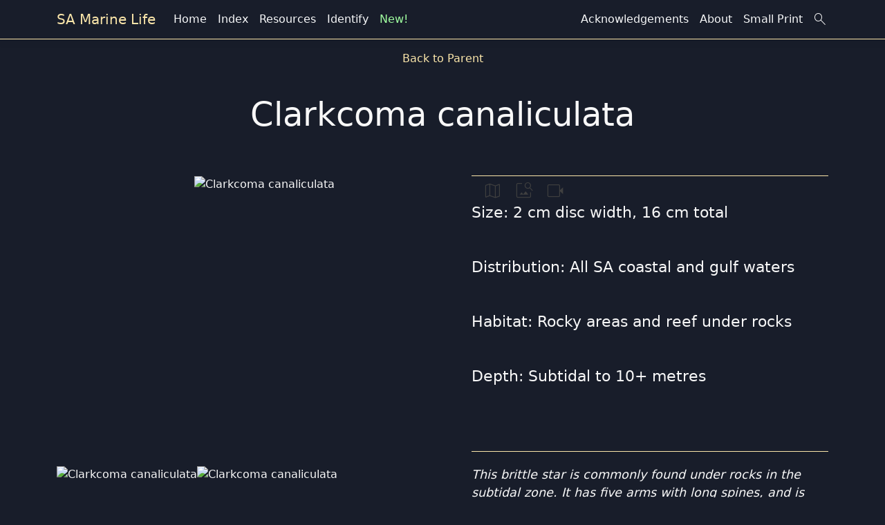

--- FILE ---
content_type: text/html; charset=utf-8
request_url: https://www.samarineguide.com.au/taxon/158/
body_size: 6063
content:
<!DOCTYPE html>
<html lang="en">
<head>
    <meta charset="utf-8" />
    <meta name="viewport" content="width=device-width, initial-scale=1.0" />
    <meta name="google-site-verification" content="YtnhOCZtmDMrVGTKdo0zuAJKrD3KPF7P2sozJox8-ZU" />
    <meta name='description' content= "South Australian Marine Life - Clarkcoma canaliculata. This brittle star is commonly found under rocks in the subtidal zone. It has five arms with long spines, and is usuallly a reddish-brown to black colouration. It has no distinct patterning, unlike its close relative, the white-speckled Clarkcoma pulchra." />
    <title>Clarkcoma canaliculata - SA Marine Life</title>
    <link rel="canonical" href="https://www.samarineguide.com.au/taxon/158/" />
    <link rel="stylesheet" href="/lib/bootstrap/dist/css/bootstrap.min.css" />
    <link rel="stylesheet" href="/css/site.css" />
    <link rel="stylesheet" href="https://static2.sharepointonline.com/files/fabric/office-ui-fabric-core/11.0.0/css/fabric.min.css"/>
    <link rel="stylesheet" href="https://fonts.googleapis.com/css2?family=Material+Symbols+Outlined:opsz,wght,FILL,GRAD@20..48,100..700,0..1,-50..200" />
<script type="text/javascript">!function(T,l,y){var S=T.location,k="script",D="instrumentationKey",C="ingestionendpoint",I="disableExceptionTracking",E="ai.device.",b="toLowerCase",w="crossOrigin",N="POST",e="appInsightsSDK",t=y.name||"appInsights";(y.name||T[e])&&(T[e]=t);var n=T[t]||function(d){var g=!1,f=!1,m={initialize:!0,queue:[],sv:"5",version:2,config:d};function v(e,t){var n={},a="Browser";return n[E+"id"]=a[b](),n[E+"type"]=a,n["ai.operation.name"]=S&&S.pathname||"_unknown_",n["ai.internal.sdkVersion"]="javascript:snippet_"+(m.sv||m.version),{time:function(){var e=new Date;function t(e){var t=""+e;return 1===t.length&&(t="0"+t),t}return e.getUTCFullYear()+"-"+t(1+e.getUTCMonth())+"-"+t(e.getUTCDate())+"T"+t(e.getUTCHours())+":"+t(e.getUTCMinutes())+":"+t(e.getUTCSeconds())+"."+((e.getUTCMilliseconds()/1e3).toFixed(3)+"").slice(2,5)+"Z"}(),iKey:e,name:"Microsoft.ApplicationInsights."+e.replace(/-/g,"")+"."+t,sampleRate:100,tags:n,data:{baseData:{ver:2}}}}var h=d.url||y.src;if(h){function a(e){var t,n,a,i,r,o,s,c,u,p,l;g=!0,m.queue=[],f||(f=!0,t=h,s=function(){var e={},t=d.connectionString;if(t)for(var n=t.split(";"),a=0;a<n.length;a++){var i=n[a].split("=");2===i.length&&(e[i[0][b]()]=i[1])}if(!e[C]){var r=e.endpointsuffix,o=r?e.location:null;e[C]="https://"+(o?o+".":"")+"dc."+(r||"services.visualstudio.com")}return e}(),c=s[D]||d[D]||"",u=s[C],p=u?u+"/v2/track":d.endpointUrl,(l=[]).push((n="SDK LOAD Failure: Failed to load Application Insights SDK script (See stack for details)",a=t,i=p,(o=(r=v(c,"Exception")).data).baseType="ExceptionData",o.baseData.exceptions=[{typeName:"SDKLoadFailed",message:n.replace(/\./g,"-"),hasFullStack:!1,stack:n+"\nSnippet failed to load ["+a+"] -- Telemetry is disabled\nHelp Link: https://go.microsoft.com/fwlink/?linkid=2128109\nHost: "+(S&&S.pathname||"_unknown_")+"\nEndpoint: "+i,parsedStack:[]}],r)),l.push(function(e,t,n,a){var i=v(c,"Message"),r=i.data;r.baseType="MessageData";var o=r.baseData;return o.message='AI (Internal): 99 message:"'+("SDK LOAD Failure: Failed to load Application Insights SDK script (See stack for details) ("+n+")").replace(/\"/g,"")+'"',o.properties={endpoint:a},i}(0,0,t,p)),function(e,t){if(JSON){var n=T.fetch;if(n&&!y.useXhr)n(t,{method:N,body:JSON.stringify(e),mode:"cors"});else if(XMLHttpRequest){var a=new XMLHttpRequest;a.open(N,t),a.setRequestHeader("Content-type","application/json"),a.send(JSON.stringify(e))}}}(l,p))}function i(e,t){f||setTimeout(function(){!t&&m.core||a()},500)}var e=function(){var n=l.createElement(k);n.src=h;var e=y[w];return!e&&""!==e||"undefined"==n[w]||(n[w]=e),n.onload=i,n.onerror=a,n.onreadystatechange=function(e,t){"loaded"!==n.readyState&&"complete"!==n.readyState||i(0,t)},n}();y.ld<0?l.getElementsByTagName("head")[0].appendChild(e):setTimeout(function(){l.getElementsByTagName(k)[0].parentNode.appendChild(e)},y.ld||0)}try{m.cookie=l.cookie}catch(p){}function t(e){for(;e.length;)!function(t){m[t]=function(){var e=arguments;g||m.queue.push(function(){m[t].apply(m,e)})}}(e.pop())}var n="track",r="TrackPage",o="TrackEvent";t([n+"Event",n+"PageView",n+"Exception",n+"Trace",n+"DependencyData",n+"Metric",n+"PageViewPerformance","start"+r,"stop"+r,"start"+o,"stop"+o,"addTelemetryInitializer","setAuthenticatedUserContext","clearAuthenticatedUserContext","flush"]),m.SeverityLevel={Verbose:0,Information:1,Warning:2,Error:3,Critical:4};var s=(d.extensionConfig||{}).ApplicationInsightsAnalytics||{};if(!0!==d[I]&&!0!==s[I]){var c="onerror";t(["_"+c]);var u=T[c];T[c]=function(e,t,n,a,i){var r=u&&u(e,t,n,a,i);return!0!==r&&m["_"+c]({message:e,url:t,lineNumber:n,columnNumber:a,error:i}),r},d.autoExceptionInstrumented=!0}return m}(y.cfg);function a(){y.onInit&&y.onInit(n)}(T[t]=n).queue&&0===n.queue.length?(n.queue.push(a),n.trackPageView({})):a()}(window,document,{
src: "https://js.monitor.azure.com/scripts/b/ai.2.min.js", // The SDK URL Source
crossOrigin: "anonymous", 
cfg: { // Application Insights Configuration
    connectionString: 'InstrumentationKey=ce8432da-7261-4539-be66-11fb81b92c6e;IngestionEndpoint=https://australiasoutheast-0.in.applicationinsights.azure.com/;LiveEndpoint=https://australiasoutheast.livediagnostics.monitor.azure.com/;ApplicationId=66861852-283b-4a7b-9e1a-97448c85d746'
}});</script></head>
<body>
    <script src="/js/ImageDisplay.js"></script>
    <header b-9hihiix835>
        <nav b-9hihiix835 class="navbar navbar-expand-sm navbar-toggleable-sm navbar-dark box-shadow mb-3">
            <div b-9hihiix835 class="container">
                <button b-9hihiix835 class="navbar-toggler" type="button" data-bs-toggle="collapse" data-bs-target=".navbar-collapse" aria-controls="navbarSupportedContent"
                        aria-expanded="false" aria-label="Toggle navigation" style="margin-right:10px">
                    <span b-9hihiix835 class="navbar-toggler-icon"></span>
                </button>
                <a class="navbar-brand" href="/">SA Marine Life</a>
                <div b-9hihiix835 class="navbar-collapse collapse d-sm-inline-flex justify-content-between" style="flex-grow:100">
                    <ul b-9hihiix835 class="navbar-nav flex-grow-1">
                        <li b-9hihiix835 class="nav-item">
                            <a class="nav-link text-light" href="/">Home</a>
                        </li>
                        <li b-9hihiix835 class="nav-item">
                            <a class="nav-link text-light" href="/IndexName">Index</a>
                        </li>
                        <li b-9hihiix835 class="nav-item">
                            <a class="nav-link text-light" href="/Resources">Resources</a>
                        </li>
                        <li b-9hihiix835 class="nav-item">
                            <a class="nav-link text-light" href="/Tools/Identify">Identify</a>
                        </li>
                        <li b-9hihiix835 class="nav-item">
                            <a class="nav-link" style="color:#A0FFA0" href="/New">New!</a>
                        </li>
                    </ul>
                    <ul b-9hihiix835 class="navbar-nav">
                        <li b-9hihiix835 class="nav-item">
                            <a class="nav-link text-light" href="/Thanks">Acknowledgements</a>
                        </li>
                        <li b-9hihiix835 class="nav-item">
                            <a class="nav-link text-light" href="/About">About</a>
                        </li>
                        <li b-9hihiix835 class="nav-item">
                            <a class="nav-link text-light" href="/Policy">Small Print</a>
                        </li>
                    </ul>
                </div>
                <span b-9hihiix835 class="material-symbols-outlined collapse show navbar-collapse searchIcon" onclick="document.getElementById('search').focus();" id="searchButton" type="button" data-bs-toggle="collapse" data-bs-target=".search-collapse" aria-hidden="true" style="padding-left:5px;transition:none;flex-grow:0;flex-basis:auto">search</span>
                <div b-9hihiix835 class="searchDiv search-collapse collapse">
                    <form action="/search" method="get">
                        <input b-9hihiix835 class="searchBar" type="search" id="search" name="q">
                        <input b-9hihiix835 class="searchButton" type="submit" id="submit" value="Search">
                    </form>
                </div>
            </div>
        </nav>
    </header>
    <div b-9hihiix835 class="container">
        <main b-9hihiix835 role="main" class="pb-3">
            


<!-- Modal background  -->
<div id="divBackground" class="modal ms-motion-fadeIn" onclick="HideDiv()">
    <!-- Image zoom div  -->
    <div id="divImage" class="ms-depth-64 ms-motion-scaleDownIn">
        <div style="height:inherit;width:inherit" class="popupContent" id="captionContainer">
            <span class="overlayCaption" id="overlayCaption"></span>
            <span class="overlayCaption" style="width: 30px;left: calc(100% - 30px);padding-top: 2px;"><a onclick="HideDiv()"><span class="material-symbols-outlined" style="cursor:default">close</span></a></span>
        </div>
    </div>
    <!-- Video div  -->
    <div id="vidContent" class="ms-depth-64 ms-motion-scaleDownIn">
        <div style="height:inherit;width:inherit" class="popupContent" id="vidCaptionContainer">
            <span class="overlayCaption" style="width: 30px;left: calc(100% - 30px);padding-top: 2px;"><a onclick="HideDiv( )"><span class="material-symbols-outlined" style="cursor:default">close</span></a></span>
            <iframe id="youTubeContent" width="560" height="315" src="" title="YouTube video player" frameborder="0" allow="accelerometer; autoplay; clipboard-write; encrypted-media; gyroscope; picture-in-picture; web-share" referrerpolicy="strict-origin-when-cross-origin" allowfullscreen></iframe>
        </div>
    </div>
</div>

<div class="flexnowrap flexcenter">
    <div class=backlink>
                <a href = "/Browse/373">Back to Parent</a>
    </div>
</div>
<p>
    <h1>
        Clarkcoma canaliculata
    </h1>
</p>
<!-- Definitions for various page level pop-up image captions where ID represents value sent to ImageDisplay.js -->
<div style="display:none" id="caption0"></div>
<div style="display:none" id="capDist">SA Distribution</div>

<div class=flexwrap id="taxonContainer" style="gap:36px">
    <div class=imagelarge>
            <a onclick="LoadDiv('brittlestars/ClarkcomaCanaliculata.jpg','MainImage','caption0')"><img src="https://media.mtank.com.au/brittlestars/ClarkcomaCanaliculata.jpg" style="width:100%" id="MainImage" alt="Clarkcoma canaliculata"></a>
    </div>
    <div class="taxonsidebar sidebarTop">
        <!-- Map icon control -->
            <div style="display: inline-block; position:Absolute">
            <span class="material-symbols-outlined disabledIcon" style="left:15px">map</span>
            </div>

        <!-- Anatomy icon control -->
            <div style="display: inline-block; position:Absolute">
            <span class="material-symbols-outlined disabledIcon" style="left:60px">image_search</span>
            </div>
        <!-- Video icon control -->
            <div style="display: inline-block; position:Absolute">
            <span class="material-symbols-outlined disabledIcon" style="left:105px">videocam</span>
            </div>

        <p></p>
        <p class="taxonDetails">Size: 2 cm disc width, 16 cm total</p>
        <p class="taxonDetails">Distribution: All SA coastal and gulf waters</p>
        <p class="taxonDetails">Habitat: Rocky areas and reef under rocks</p>
        <p class="taxonDetails">Depth: Subtidal to 10&#x2B; metres</p>
    </div>
</div>
<div class=flexwrap id="taxonContainer" style="gap:36px;margin-top:20px;">
    <div class=thumbcontainer>
                <div style="display:none" id=caption1></div>
                <div style="display:inline"><a onclick="LoadDiv('brittlestars/ClarkcomaCanaliculata-01.jpg','brittlestars/ClarkcomaCanaliculata-01.jpg','caption1')"><img src=https://media.mtank.com.au/brittlestars/ClarkcomaCanaliculata-01.jpg id=brittlestars/ClarkcomaCanaliculata-01.jpg width=290 alt="Clarkcoma canaliculata"></a></div>
                <div style="display:none" id=caption2></div>
                <div style="display:inline"><a onclick="LoadDiv('brittlestars/ClarkcomaCanaliculata-02.jpg','brittlestars/ClarkcomaCanaliculata-02.jpg','caption2')"><img src=https://media.mtank.com.au/brittlestars/ClarkcomaCanaliculata-02.jpg id=brittlestars/ClarkcomaCanaliculata-02.jpg width=290 alt="Clarkcoma canaliculata"></a></div>
                <div style="display:none" id=caption3>A juvenile, with uncommon white banded arms</div>
                <div style="display:inline"><a onclick="LoadDiv('brittlestars/ClarkcomaCanaliculata-03.jpg','brittlestars/ClarkcomaCanaliculata-03.jpg','caption3')"><img src=https://media.mtank.com.au/brittlestars/ClarkcomaCanaliculata-03.jpg id=brittlestars/ClarkcomaCanaliculata-03.jpg width=290 alt="Clarkcoma canaliculata"></a></div>
                <div style="display:none" id=caption4></div>
                <div style="display:inline"><a onclick="LoadDiv('brittlestars/ClarkcomaCanaliculata-04.jpg','brittlestars/ClarkcomaCanaliculata-04.jpg','caption4')"><img src=https://media.mtank.com.au/brittlestars/ClarkcomaCanaliculata-04.jpg id=brittlestars/ClarkcomaCanaliculata-04.jpg width=290 alt="Clarkcoma canaliculata"></a></div>
                <div style="display:none" id=caption5></div>
                <div style="display:inline"><a onclick="LoadDiv('brittlestars/ClarkcomaCanaliculata-05.jpg','brittlestars/ClarkcomaCanaliculata-05.jpg','caption5')"><img src=https://media.mtank.com.au/brittlestars/ClarkcomaCanaliculata-05.jpg id=brittlestars/ClarkcomaCanaliculata-05.jpg width=290 alt="Clarkcoma canaliculata"></a></div>
    </div>    
    <div class="taxonsidebar">
            <p class="taxonDesc">This brittle star is commonly found under rocks in the subtidal zone. It has five arms with long spines, and is usuallly a reddish-brown to black colouration. It has no distinct patterning, unlike its close relative, the white-speckled Clarkcoma pulchra.</p>
    </div>
</div>
<span id="spanError" class="text-danger"></span><br />
        </main>
    </div>

    <footer b-9hihiix835 class="border-top footer text-muted">
        <div b-9hihiix835 class="container">
            &copy; 2021 - M. Tank
        </div>
    </footer>

    <script src="/lib/jquery/dist/jquery.min.js"></script>
    <script src="/lib/bootstrap/dist/js/bootstrap.bundle.min.js"></script>
    <script src="/js/site.js?v=wKF55-dQLepKuYpjtA2F3pZKBhbUIqYUpemdqonP0Ms"></script>

    
</body>
</html>
